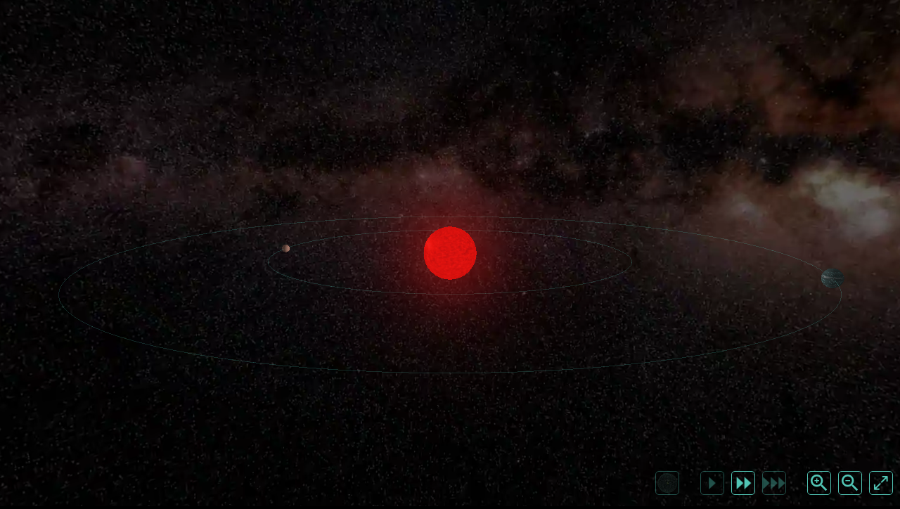

--- FILE ---
content_type: text/html; charset=utf-8
request_url: https://www.stellarcatalog.com/frg_star3D.php?starID=100231&lang=de
body_size: 5000
content:
<!DOCTYPE html>
<html lang='de'>

<head>
  <meta charset='utf-8'>
  <title>Star system display</title>
  <link rel='stylesheet' type='text/css' href='_css.css'>
  <link rel='icon' href='game2//favicon.ico' type='image/vnd.microsoft.icon'>
  <meta name='theme-color' content='#000000'>
  <base target='_parent'>
  <meta name='viewport' content='width=device-width, user-scalable=no, minimum-scale=1.0, maximum-scale=1.0'>
  <link rel='canonical' href='https://www.stellarcatalog.com/sterne/gliese-682'>
</head>
	
<body style='width:100%; overflow:hidden;'>  
  <div style='position:absolute; display:flex; flex-direction:column; align-items:flex-end; bottom:0; width:100%; height:50px; color:#50C4B4; text-align:center; font-size:80%; z-index:100;'>    

    <div class='bottomItem tools' style='margin-right:5px;'>
      <a href='sterne/gliese-682&full=1' id='tools_fs' class='tool fs active' style=''></a>
      <a href='sterne/gliese-682' id='tools_fs2' class='tool fs2 active' style='display:none;'></a>
      <div id='tools_zoomOut' class='tool zoomOut active' style=''></div>
      <div id='tools_zoomIn' class='tool zoomIn active' style=''></div>
      <div class='separator'></div>
      <div class='tool' id='tools_faster' style=''><img src='https://www.livingfuture.cz/img/ico_play3.png' alt='icon'><div class='title' style='display:none;'>*10</div></div>
      <div class='tool active' id='tools_normal' style=''><img src='https://www.livingfuture.cz/img/ico_play2.png' alt='icon'><div class='title' style='display:none;'>*1</div></div>
      <div class='tool' id='tools_slower' style=''><img src='https://www.livingfuture.cz/img/ico_play.png' alt='icon'><div class='title' style='display:none;'>/10</div></div>
      <div class='separator'></div> 
      <div class='tool' id='tools_wireframesOn' style='opacity:0.4;'><img src='https://www.livingfuture.cz/img/ico_sphere.webp' alt='icon'><div class='title' style='display:none;'>Grid</div></div>
      <div class='tool disable' style='' id='tools_wireframesOff'><img src='https://www.livingfuture.cz/img/ico_sphere.webp' alt='icon'><div class='title' style='display:none;'>Grid</div></div></div>   
  </div><div class='starmap3'>
  <script src='https://www.livingfuture.cz/game/game0.2/three/js/three.js'></script>
	<script src='https://www.livingfuture.cz/game/game0.2/three/js/OrbitControls.js'></script>
	<script src='https://www.livingfuture.cz/game/game0.2/three/js/CSS3DRenderer.js'></script>

	<script>
			var camera, scene, renderer, scene2, groupWireframes, groupScene2;
			function init() {  
			scene = new THREE.Scene();
			scene2 = new THREE.Scene();
      groupWireframes = new THREE.Group();
      groupScene2 = new THREE.Group();
      var materialWFLines = new THREE.LineBasicMaterial({color: 0x51c4b4, transparent: true, opacity: 0.3, depthWrite: false });
      var cameraCoef = 300;
      var cameraPosX = -5;
      var cameraPosY = 1;
      var cameraPosZ = 3;
        var frustumSize = 500;
				var aspect = window.innerWidth / window.innerHeight;
        camera = new THREE.PerspectiveCamera( 45, aspect, 1, 1000000 );

        var tools_zoomIn = document.getElementById('tools_zoomIn');
        var tools_zoomOut = document.getElementById('tools_zoomOut');
        
        camera.position.set( cameraPosX * cameraCoef, cameraPosY * cameraCoef, cameraPosZ * cameraCoef );
          tools_zoomIn.addEventListener('click', () => { 
            camera.position.set( camera.position.x * 0.5, camera.position.y * 0.5, camera.position.z * 0.5 );
          });
          tools_zoomOut.addEventListener('click', () => { 
            camera.position.set( camera.position.x * 2, camera.position.y * 2, camera.position.z * 2 );
          });
			var controls = new THREE.OrbitControls( camera );
      controls.enableZoom = false;     
var light = new THREE.AmbientLight( 0x606060 ); // soft white light
scene.add( light );   
        var bgLoader = new THREE.TextureLoader();
        var bg = bgLoader.load( 'img/bg_galaxy_small.webp', function(texture){
          texture.wrapS = THREE.ClampToEdgeWrapping;
          texture.wrapT = THREE.ClampToEdgeWrapping;
          texture.minFilter = THREE.LinearFilter;
          texture.magFilter = THREE.LinearFilter;
          texture.generateMipmaps = false;
        });
        bg.wrapS = THREE.ClampToEdgeWrapping;
        bg.wrapT = THREE.ClampToEdgeWrapping;
        bg.minFilter = THREE.LinearFilter;
        bg.magFilter = THREE.LinearFilter;
        bg.generateMipmaps = false;
        var galaxy_geometry = new THREE.SphereGeometry( 150000, 24, 24 );
        var galaxy_material = new THREE.MeshBasicMaterial({map: bg});
        var galaxy = new THREE.Mesh( galaxy_geometry, galaxy_material );
        galaxy_material.side = THREE.DoubleSide;
        
        // Rotate galaxy to align with celestial coordinate system (RA/Dec)
        // Galactic center direction is (0, -1, 1) normalized, align with grid sphere orientation
        galaxy.rotation.x = 0; // Align with RA/Dec grid + galactic center direction
        galaxy.rotation.y = 0; // 90 degrees around Y-axis to orient properly
        galaxy.rotation.z = 0; // 180 degrees around Z-axis to flip the orientation
        
        scene.add( galaxy );var groupStar100231 = new THREE.Group();
    var materialWFstar = new THREE.LineBasicMaterial({ color: 0xfb2220, side: THREE.DoubleSide, transparent: true, opacity: 0.4, depthWrite: false });
    var materialWFstarBold = new THREE.LineBasicMaterial({ color: 0xfb2220, side: THREE.DoubleSide, transparent: true, opacity: 0.2, depthWrite: false });
    var texture = new THREE.TextureLoader().load( 'img/star_corona2_104.webp' );
    var geometry = new THREE.SphereGeometry( 76.8, 32, 32 );
    var material = new THREE.MeshBasicMaterial( {color: 0xfb2220, map: texture} );
    var sphere100231 = new THREE.Mesh( geometry, material );
    groupStar100231.add( sphere100231 );
    var map100231 = new THREE.TextureLoader().load( 'img/glow.png' );
    var material100231 = new THREE.SpriteMaterial( { map: map100231, color:0xfb2220, transparent: true, opacity:0.5, depthTest: false } );    
    var sprite100231 = new THREE.Sprite( material100231 );
    sprite100231.scale.set(76.8*15, 76.8*15, 1.0);
    sprite100231.side = THREE.DoubleSide;
    sprite100231.renderOrder = 10;
    groupStar100231.add( sprite100231 );
    var light100231 = new THREE.PointLight( 0x555555, 2, 3000 );
    light100231.position.set( 0, 0, 0 );
    groupStar100231.add( light100231 );
    element100231 = document.createElement('div');
      element100231.innerHTML = '<div class=\'ui3d\'> \
        <div class=\'title\'>Gliese 682</div> \
        <div class=\'separator\'></div> \
        <div class=\'list\'>Distance from the Sun:  ly</div> \
        <div class=\'list\'>Mass of the star: 0.2 solar masses</div> \
        <div class=\'list\'>M*: 0.2 Msun | Msys: 0.2 Msun</div> \
        <div class=\'list\'>Size of the star: 0.32 solar radii</div> \
      </div>';
    div100231 = new THREE.CSS3DSprite(element100231);
      div100231.position.x = 0;
      div100231.position.y = 0+(76.8*2);
      div100231.position.z = 0;
      groupScene2.add( div100231 );
    var points = [];
    points.push( new THREE.Vector3( 0, 0 + 76.8*2, 0 ) );
    points.push( new THREE.Vector3( 0, 0, 0 ) );
    var geometry = new THREE.BufferGeometry().setFromPoints( points );
    var wfLine1 = new THREE.Line( geometry, materialWFstarBold );
    groupWireframes.add( wfLine1 );
    groupStar100231.position.set(0, 0, 0);
    scene.add( groupStar100231 );var groupPlanet100139 = new THREE.Group();
        var geometry100139 = new THREE.SphereGeometry( 11.52, 64, 64 );
        var material100139 = new THREE.MeshLambertMaterial( { color: 0xbb8877 } );
        var sphere100139 = new THREE.Mesh( geometry100139, material100139 );
				groupPlanet100139.add( sphere100139 );var texture = new THREE.TextureLoader().load( 'img/planet_atm_114.webp' );
        var geometry100139 = new THREE.SphereGeometry( 11.5776, 64, 64 );
        var material100139 = new THREE.MeshLambertMaterial( { map:texture, transparent: true, opacity: 1 } );
        var atmosphere100139 = new THREE.Mesh( geometry100139, material100139 );
				groupPlanet100139.add( atmosphere100139 );scene.add( groupPlanet100139 );
           // Create a smooth elliptical orbit using EllipseCurve
            var curve = new THREE.EllipseCurve(
              0, 0,  // x, y position of center
              506.78787878788, 506.78787878788,  // xRadius, yRadius (or adjust for eccentricity)
              0, 2 * Math.PI,  // startAngle, endAngle
              false,  // clockwise
              0  // rotation
            );            //
            var points = curve.getPoints(128);  // Increase points for smoothness
            var geometry = new THREE.BufferGeometry().setFromPoints(points);
            var material = new THREE.LineBasicMaterial({ color: 0x51c4b4, transparent: true, opacity: 0.2 });
                        
            // Create the line and add it to the scene
            var orbit100139 = new THREE.Line(geometry, material);
            orbit100139.rotation.x = Math.PI / 2;
            scene.add(orbit100139);var animationSpeed = 0.03;
            var tools_slower = document.getElementById('tools_slower');
            var tools_normal = document.getElementById('tools_normal');
            var tools_faster = document.getElementById('tools_faster');function animate1() {
            	setTimeout(function() {
            		requestAnimationFrame(animate1);
            		var date = (Date.now() * animationSpeed) / 29.2;
            		groupPlanet100139.position.set(Math.cos(date) * 506.78787878788, 0, Math.sin(date) * 506.78787878788 * -1);
            		renderer.render(scene, camera);
            	}, 1000 / 16);
            }animate1();
            function setAnimationSpeed(speedMultiplier, activeButton) {
            	if (speedMultiplier === 1) {
            		// Reset to normal speed
            		animationSpeed = 0.03;
            	} else {
            		// Apply multiplier to current speed
            		animationSpeed *= speedMultiplier;
            	}
            	tools_slower.classList.remove('active');
            	tools_normal.classList.remove('active');
            	tools_faster.classList.remove('active');
            	activeButton.classList.add('active');
            }
            tools_slower.addEventListener('click', () => setAnimationSpeed(0.5, tools_slower)); // 20% of current speed
            tools_normal.addEventListener('click', () => setAnimationSpeed(1, tools_normal)); // Reset to normal
            tools_faster.addEventListener('click', () => setAnimationSpeed(1.5, tools_faster)); // Double current speed
            var groupPlanet100140 = new THREE.Group();
        var geometry100140 = new THREE.SphereGeometry( 23.04, 64, 64 );
        var material100140 = new THREE.MeshLambertMaterial( { color: 0x668888 } );
        var sphere100140 = new THREE.Mesh( geometry100140, material100140 );
				groupPlanet100140.add( sphere100140 );
          var planetMtn_texture = new THREE.TextureLoader().load( 'img/planet_mtn_115.webp' );
          var planetMtn_geometry = new THREE.SphereGeometry( 23.08608, 64, 64 );
          var planetMtn_material = new THREE.MeshLambertMaterial( {map: planetMtn_texture, transparent: true, opacity: 1} );
          var planetMtn100140 = new THREE.Mesh( planetMtn_geometry, planetMtn_material );
          groupPlanet100140.add( planetMtn100140 );var texture = new THREE.TextureLoader().load( 'img/planet_atm_108.webp' );
        var geometry100140 = new THREE.SphereGeometry( 23.1552, 64, 64 );
        var material100140 = new THREE.MeshLambertMaterial( { map:texture, transparent: true, opacity: 1 } );
        var atmosphere100140 = new THREE.Mesh( geometry100140, material100140 );
				groupPlanet100140.add( atmosphere100140 );scene.add( groupPlanet100140 );
           // Create a smooth elliptical orbit using EllipseCurve
            var curve = new THREE.EllipseCurve(
              0, 0,  // x, y position of center
              961.33333333333, 961.33333333333,  // xRadius, yRadius (or adjust for eccentricity)
              0, 2 * Math.PI,  // startAngle, endAngle
              false,  // clockwise
              0  // rotation
            );            //
            var points = curve.getPoints(128);  // Increase points for smoothness
            var geometry = new THREE.BufferGeometry().setFromPoints(points);
            var material = new THREE.LineBasicMaterial({ color: 0x51c4b4, transparent: true, opacity: 0.2 });
                        
            // Create the line and add it to the scene
            var orbit100140 = new THREE.Line(geometry, material);
            orbit100140.rotation.x = Math.PI / 2;
            scene.add(orbit100140);var animationSpeed = 0.03;
            var tools_slower = document.getElementById('tools_slower');
            var tools_normal = document.getElementById('tools_normal');
            var tools_faster = document.getElementById('tools_faster');function animate2() {
            	setTimeout(function() {
            		requestAnimationFrame(animate2);
            		var date = (Date.now() * animationSpeed) / 64.24;
            		groupPlanet100140.position.set(Math.cos(date) * 961.33333333333, 0, Math.sin(date) * 961.33333333333 * -1);
            		renderer.render(scene, camera);
            	}, 1000 / 16);
            }animate2();
            function setAnimationSpeed(speedMultiplier, activeButton) {
            	if (speedMultiplier === 1) {
            		// Reset to normal speed
            		animationSpeed = 0.03;
            	} else {
            		// Apply multiplier to current speed
            		animationSpeed *= speedMultiplier;
            	}
            	tools_slower.classList.remove('active');
            	tools_normal.classList.remove('active');
            	tools_faster.classList.remove('active');
            	activeButton.classList.add('active');
            }
            tools_slower.addEventListener('click', () => setAnimationSpeed(0.5, tools_slower)); // 20% of current speed
            tools_normal.addEventListener('click', () => setAnimationSpeed(1, tools_normal)); // Reset to normal
            tools_faster.addEventListener('click', () => setAnimationSpeed(1.5, tools_faster)); // Double current speed
            
          var geometry = new THREE.RingGeometry( 506.78787878788, 506.78787878788+1, 64, 1 );
          var material = new THREE.LineBasicMaterial( { color: 0x51c4b4, side: THREE.DoubleSide, transparent: true, opacity:0.4, depthWrite: false } );
          var wf_orbit = new THREE.Mesh( geometry, material );
          wf_orbit.rotation.x = Math.PI/2;
          wf_orbit.position.x = 0;
          wf_orbit.position.y = 0;
          wf_orbit.position.z = 0;
          wf_orbit.renderOrder = 1;
          groupWireframes.add( wf_orbit );
          var points = [];
          points.push( new THREE.Vector3( 0, 0, 506.78787878788 ) );
          points.push( new THREE.Vector3( 0, 300/2, 506.78787878788 ) );
          var geometry = new THREE.BufferGeometry().setFromPoints( points );
          var wfLine1 = new THREE.Line( geometry, materialWFLines );
          groupWireframes.add( wfLine1 );
          elementOrbitLabel0 = document.createElement('div');
          elementOrbitLabel0.innerHTML = '<div class=\'ui3d\'> \
            <div class=\'title\'>Gliese 682 b</div> \
            <div class=\'separator\'></div> \
            <div class=\'list\'>• Distance from the star: <span class=\'value\'>0.08</span> AU</div> \
            <div class=\'list\'>• Orbital period: <span class=\'value\'></span> days</div> \
            <div class=\'list\'>• Mass of the planet: <span class=\'value\'>4.4</span> Earth masses</div> \
            <div class=\'list\'>• Size of the planet: <span class=\'value\'></span> Earth radii</div> \
          </div>';
          divOrbitLabel0 = new THREE.CSS3DSprite(elementOrbitLabel0);
          divOrbitLabel0.position.x = 0;
          divOrbitLabel0.position.y = 300/2;
          divOrbitLabel0.position.z = 506.78787878788;
          groupScene2.add(divOrbitLabel0);
          var geometry = new THREE.RingGeometry( 961.33333333333, 961.33333333333+1, 64, 1 );
          var material = new THREE.LineBasicMaterial( { color: 0x51c4b4, side: THREE.DoubleSide, transparent: true, opacity:0.4, depthWrite: false } );
          var wf_orbit = new THREE.Mesh( geometry, material );
          wf_orbit.rotation.x = Math.PI/2;
          wf_orbit.position.x = 0;
          wf_orbit.position.y = 0;
          wf_orbit.position.z = 0;
          wf_orbit.renderOrder = 1;
          groupWireframes.add( wf_orbit );
          var points = [];
          points.push( new THREE.Vector3( 0, 0, 961.33333333333 ) );
          points.push( new THREE.Vector3( 0, 300/2, 961.33333333333 ) );
          var geometry = new THREE.BufferGeometry().setFromPoints( points );
          var wfLine1 = new THREE.Line( geometry, materialWFLines );
          groupWireframes.add( wfLine1 );
          elementOrbitLabel1 = document.createElement('div');
          elementOrbitLabel1.innerHTML = '<div class=\'ui3d\'> \
            <div class=\'title\'>Gliese 682 c</div> \
            <div class=\'separator\'></div> \
            <div class=\'list\'>• Distance from the star: <span class=\'value\'>0.176</span> AU</div> \
            <div class=\'list\'>• Orbital period: <span class=\'value\'></span> days</div> \
            <div class=\'list\'>• Mass of the planet: <span class=\'value\'>8.7</span> Earth masses</div> \
            <div class=\'list\'>• Size of the planet: <span class=\'value\'></span> Earth radii</div> \
          </div>';
          divOrbitLabel1 = new THREE.CSS3DSprite(elementOrbitLabel1);
          divOrbitLabel1.position.x = 0;
          divOrbitLabel1.position.y = 300/2;
          divOrbitLabel1.position.z = 961.33333333333;
          groupScene2.add(divOrbitLabel1);
           var geometry = new THREE.RingGeometry( 1974.5909090909, 1974.5909090909+1, 64, 0.8 );
           var material = new THREE.LineBasicMaterial( { color: 0x999999, side: THREE.DoubleSide, transparent: true, opacity:0.3, depthWrite: false } );
           var wf_orbit = new THREE.Mesh( geometry, material );
           wf_orbit.rotation.x = Math.PI/2;
           wf_orbit.position.x = 0;
           wf_orbit.position.y = 0;
           wf_orbit.position.z = 0;
           wf_orbit.renderOrder = 1;
           groupWireframes.add( wf_orbit );
        elementOrbitLabel0 = document.createElement('div');
          elementOrbitLabel0.innerHTML = '<div class=\'ui3d\'>Mercury</div>';
        divOrbitLabel0 = new THREE.CSS3DSprite(elementOrbitLabel0);
          divOrbitLabel0.position.x = 0;
          divOrbitLabel0.position.y = -0.5*300;  // Move labels below orbit plane
          divOrbitLabel0.position.z = 0 + 1974.5909090909;
          groupScene2.add( divOrbitLabel0 );
        var points = [];
        points.push( new THREE.Vector3( 0, 0, 0 + 1974.5909090909 ) );
        points.push( new THREE.Vector3( 0, -0.5*300, 0 + 1974.5909090909 ) );
        var geometry = new THREE.BufferGeometry().setFromPoints( points );
        var material = new THREE.LineBasicMaterial( { color: 0x666666, transparent: true, opacity:0.6, depthWrite: false } );
        var wfLine = new THREE.Line( geometry, material );
        groupWireframes.add( wfLine );
           var geometry = new THREE.RingGeometry( 3537.0909090909, 3537.0909090909+1, 64, 0.8 );
           var material = new THREE.LineBasicMaterial( { color: 0x999999, side: THREE.DoubleSide, transparent: true, opacity:0.3, depthWrite: false } );
           var wf_orbit = new THREE.Mesh( geometry, material );
           wf_orbit.rotation.x = Math.PI/2;
           wf_orbit.position.x = 0;
           wf_orbit.position.y = 0;
           wf_orbit.position.z = 0;
           wf_orbit.renderOrder = 1;
           groupWireframes.add( wf_orbit );
        elementOrbitLabel1 = document.createElement('div');
          elementOrbitLabel1.innerHTML = '<div class=\'ui3d\'>Venus</div>';
        divOrbitLabel1 = new THREE.CSS3DSprite(elementOrbitLabel1);
          divOrbitLabel1.position.x = 0;
          divOrbitLabel1.position.y = -0.5*300;  // Move labels below orbit plane
          divOrbitLabel1.position.z = 0 + 3537.0909090909;
          groupScene2.add( divOrbitLabel1 );
        var points = [];
        points.push( new THREE.Vector3( 0, 0, 0 + 3537.0909090909 ) );
        points.push( new THREE.Vector3( 0, -0.5*300, 0 + 3537.0909090909 ) );
        var geometry = new THREE.BufferGeometry().setFromPoints( points );
        var material = new THREE.LineBasicMaterial( { color: 0x998877, transparent: true, opacity:0.6, depthWrite: false } );
        var wfLine = new THREE.Line( geometry, material );
        groupWireframes.add( wfLine );
           var geometry = new THREE.RingGeometry( 4862.8484848485, 4862.8484848485+1, 64, 0.8 );
           var material = new THREE.LineBasicMaterial( { color: 0x999999, side: THREE.DoubleSide, transparent: true, opacity:0.3, depthWrite: false } );
           var wf_orbit = new THREE.Mesh( geometry, material );
           wf_orbit.rotation.x = Math.PI/2;
           wf_orbit.position.x = 0;
           wf_orbit.position.y = 0;
           wf_orbit.position.z = 0;
           wf_orbit.renderOrder = 1;
           groupWireframes.add( wf_orbit );
        elementOrbitLabel2 = document.createElement('div');
          elementOrbitLabel2.innerHTML = '<div class=\'ui3d\'>Earth</div>';
        divOrbitLabel2 = new THREE.CSS3DSprite(elementOrbitLabel2);
          divOrbitLabel2.position.x = 0;
          divOrbitLabel2.position.y = -0.5*300;  // Move labels below orbit plane
          divOrbitLabel2.position.z = 0 + 4862.8484848485;
          groupScene2.add( divOrbitLabel2 );
        var points = [];
        points.push( new THREE.Vector3( 0, 0, 0 + 4862.8484848485 ) );
        points.push( new THREE.Vector3( 0, -0.5*300, 0 + 4862.8484848485 ) );
        var geometry = new THREE.BufferGeometry().setFromPoints( points );
        var material = new THREE.LineBasicMaterial( { color: 0x335799, transparent: true, opacity:0.6, depthWrite: false } );
        var wfLine = new THREE.Line( geometry, material );
        groupWireframes.add( wfLine );
           var geometry = new THREE.RingGeometry( 7324.9696969697, 7324.9696969697+1, 64, 0.8 );
           var material = new THREE.LineBasicMaterial( { color: 0x999999, side: THREE.DoubleSide, transparent: true, opacity:0.3, depthWrite: false } );
           var wf_orbit = new THREE.Mesh( geometry, material );
           wf_orbit.rotation.x = Math.PI/2;
           wf_orbit.position.x = 0;
           wf_orbit.position.y = 0;
           wf_orbit.position.z = 0;
           wf_orbit.renderOrder = 1;
           groupWireframes.add( wf_orbit );
        elementOrbitLabel3 = document.createElement('div');
          elementOrbitLabel3.innerHTML = '<div class=\'ui3d\'>Mars</div>';
        divOrbitLabel3 = new THREE.CSS3DSprite(elementOrbitLabel3);
          divOrbitLabel3.position.x = 0;
          divOrbitLabel3.position.y = -0.5*300;  // Move labels below orbit plane
          divOrbitLabel3.position.z = 0 + 7324.9696969697;
          groupScene2.add( divOrbitLabel3 );
        var points = [];
        points.push( new THREE.Vector3( 0, 0, 0 + 7324.9696969697 ) );
        points.push( new THREE.Vector3( 0, -0.5*300, 0 + 7324.9696969697 ) );
        var geometry = new THREE.BufferGeometry().setFromPoints( points );
        var material = new THREE.LineBasicMaterial( { color: 0x54311b, transparent: true, opacity:0.6, depthWrite: false } );
        var wfLine = new THREE.Line( geometry, material );
        groupWireframes.add( wfLine );
           var geometry = new THREE.RingGeometry( 24749.212121212, 24749.212121212+1, 64, 0.8 );
           var material = new THREE.LineBasicMaterial( { color: 0x999999, side: THREE.DoubleSide, transparent: true, opacity:0.3, depthWrite: false } );
           var wf_orbit = new THREE.Mesh( geometry, material );
           wf_orbit.rotation.x = Math.PI/2;
           wf_orbit.position.x = 0;
           wf_orbit.position.y = 0;
           wf_orbit.position.z = 0;
           wf_orbit.renderOrder = 1;
           groupWireframes.add( wf_orbit );
        elementOrbitLabel4 = document.createElement('div');
          elementOrbitLabel4.innerHTML = '<div class=\'ui3d\'>Jupiter</div>';
        divOrbitLabel4 = new THREE.CSS3DSprite(elementOrbitLabel4);
          divOrbitLabel4.position.x = 0;
          divOrbitLabel4.position.y = -0.5*300;  // Move labels below orbit plane
          divOrbitLabel4.position.z = 0 + 24749.212121212;
          groupScene2.add( divOrbitLabel4 );
        var points = [];
        points.push( new THREE.Vector3( 0, 0, 0 + 24749.212121212 ) );
        points.push( new THREE.Vector3( 0, -0.5*300, 0 + 24749.212121212 ) );
        var geometry = new THREE.BufferGeometry().setFromPoints( points );
        var material = new THREE.LineBasicMaterial( { color: 0x998877, transparent: true, opacity:0.6, depthWrite: false } );
        var wfLine = new THREE.Line( geometry, material );
        groupWireframes.add( wfLine );
           var geometry = new THREE.RingGeometry( 45487.848484848, 45487.848484848+1, 64, 0.8 );
           var material = new THREE.LineBasicMaterial( { color: 0x999999, side: THREE.DoubleSide, transparent: true, opacity:0.3, depthWrite: false } );
           var wf_orbit = new THREE.Mesh( geometry, material );
           wf_orbit.rotation.x = Math.PI/2;
           wf_orbit.position.x = 0;
           wf_orbit.position.y = 0;
           wf_orbit.position.z = 0;
           wf_orbit.renderOrder = 1;
           groupWireframes.add( wf_orbit );
        elementOrbitLabel5 = document.createElement('div');
          elementOrbitLabel5.innerHTML = '<div class=\'ui3d\'>Saturn</div>';
        divOrbitLabel5 = new THREE.CSS3DSprite(elementOrbitLabel5);
          divOrbitLabel5.position.x = 0;
          divOrbitLabel5.position.y = -0.5*300;  // Move labels below orbit plane
          divOrbitLabel5.position.z = 0 + 45487.848484848;
          groupScene2.add( divOrbitLabel5 );
        var points = [];
        points.push( new THREE.Vector3( 0, 0, 0 + 45487.848484848 ) );
        points.push( new THREE.Vector3( 0, -0.5*300, 0 + 45487.848484848 ) );
        var geometry = new THREE.BufferGeometry().setFromPoints( points );
        var material = new THREE.LineBasicMaterial( { color: 0xE3B587, transparent: true, opacity:0.6, depthWrite: false } );
        var wfLine = new THREE.Line( geometry, material );
        groupWireframes.add( wfLine );
           var geometry = new THREE.RingGeometry( 90942.393939394, 90942.393939394+1, 64, 0.8 );
           var material = new THREE.LineBasicMaterial( { color: 0x999999, side: THREE.DoubleSide, transparent: true, opacity:0.3, depthWrite: false } );
           var wf_orbit = new THREE.Mesh( geometry, material );
           wf_orbit.rotation.x = Math.PI/2;
           wf_orbit.position.x = 0;
           wf_orbit.position.y = 0;
           wf_orbit.position.z = 0;
           wf_orbit.renderOrder = 1;
           groupWireframes.add( wf_orbit );
        elementOrbitLabel6 = document.createElement('div');
          elementOrbitLabel6.innerHTML = '<div class=\'ui3d\'>Uranus</div>';
        divOrbitLabel6 = new THREE.CSS3DSprite(elementOrbitLabel6);
          divOrbitLabel6.position.x = 0;
          divOrbitLabel6.position.y = -0.5*300;  // Move labels below orbit plane
          divOrbitLabel6.position.z = 0 + 90942.393939394;
          groupScene2.add( divOrbitLabel6 );
        var points = [];
        points.push( new THREE.Vector3( 0, 0, 0 + 90942.393939394 ) );
        points.push( new THREE.Vector3( 0, -0.5*300, 0 + 90942.393939394 ) );
        var geometry = new THREE.BufferGeometry().setFromPoints( points );
        var material = new THREE.LineBasicMaterial( { color: 0x5580AA, transparent: true, opacity:0.6, depthWrite: false } );
        var wfLine = new THREE.Line( geometry, material );
        groupWireframes.add( wfLine );
           var geometry = new THREE.RingGeometry( 142504.89393939, 142504.89393939+1, 64, 0.8 );
           var material = new THREE.LineBasicMaterial( { color: 0x999999, side: THREE.DoubleSide, transparent: true, opacity:0.3, depthWrite: false } );
           var wf_orbit = new THREE.Mesh( geometry, material );
           wf_orbit.rotation.x = Math.PI/2;
           wf_orbit.position.x = 0;
           wf_orbit.position.y = 0;
           wf_orbit.position.z = 0;
           wf_orbit.renderOrder = 1;
           groupWireframes.add( wf_orbit );
        elementOrbitLabel7 = document.createElement('div');
          elementOrbitLabel7.innerHTML = '<div class=\'ui3d\'>Neptune</div>';
        divOrbitLabel7 = new THREE.CSS3DSprite(elementOrbitLabel7);
          divOrbitLabel7.position.x = 0;
          divOrbitLabel7.position.y = -0.5*300;  // Move labels below orbit plane
          divOrbitLabel7.position.z = 0 + 142504.89393939;
          groupScene2.add( divOrbitLabel7 );
        var points = [];
        points.push( new THREE.Vector3( 0, 0, 0 + 142504.89393939 ) );
        points.push( new THREE.Vector3( 0, -0.5*300, 0 + 142504.89393939 ) );
        var geometry = new THREE.BufferGeometry().setFromPoints( points );
        var material = new THREE.LineBasicMaterial( { color: 0x366896, transparent: true, opacity:0.6, depthWrite: false } );
        var wfLine = new THREE.Line( geometry, material );
        groupWireframes.add( wfLine );
    var points = [];
    points.push( new THREE.Vector3( 0, 0, 0 ) );
    points.push( new THREE.Vector3( 0, 0, 142504.89393939 ) );
    var geometry = new THREE.BufferGeometry().setFromPoints( points );
    var wfLine1 = new THREE.Line( geometry, materialWFLines );
    groupWireframes.add( wfLine1 );
        var tools_wireframesOn = document.getElementById('tools_wireframesOn');
        tools_wireframesOn.addEventListener('click', () => {
            tools_wireframesOn.classList.add('disable'); 
            tools_wireframesOff.classList.remove('disable'); 
            tools_wireframesOff.classList.add('active');
            groupWireframes.renderOrder = 10;
            scene.add( groupWireframes );
            scene2.add( groupScene2 );
    });
        var tools_wireframesOff = document.getElementById('tools_wireframesOff');
        tools_wireframesOff.addEventListener('click', () => {
            tools_wireframesOff.classList.add('disable');
            tools_wireframesOn.classList.remove('disable');
            tools_wireframesOn.classList.add('active');
            
            // Remove DOM elements created by CSS3DRenderer
            groupScene2.children.forEach(function(child) {
                if (child.element && child.element.parentNode) {
                    child.element.parentNode.removeChild(child.element);
                }
            });
            
            scene.remove(groupWireframes);
            scene2.remove(groupScene2);
            
            // Force re-render
            renderer.render(scene, camera);
            renderer2.render(scene2, camera);
    });
    var lastFrameTime = 0; // Track the time of the last frame
    var frameInterval = 1000 / 20; // ~20 FPS (adjust the value for more or less FPS)
    
    var lastGlowTime = 0; // Track the last time the glow was updated
    var glowInterval = 100; // Glow update interval (1 second, adjust for slower or faster blinking)
    
    animate = function() {
        var currentTime = Date.now(); // Get the current time in milliseconds
    
        // Only update every `frameInterval` milliseconds
        if (currentTime - lastFrameTime >= frameInterval) {
            // Rotate the star group
            groupStar100231.rotation.y = currentTime * 0.0001;
    
            // Render scenes
            renderer.render(scene, camera); // Render WebGL scene
            renderer2.render(scene2, camera); // Render CSS3D scene
            lastFrameTime = currentTime;
        }
    
        // Request the next frame
        requestAnimationFrame(animate);
    };
    
    renderer = new THREE.WebGLRenderer({alpha:true});
    renderer.setClearColor(0x000000, 0); // Default
    renderer.setPixelRatio(window.devicePixelRatio);
    renderer.setSize(window.innerWidth, window.innerHeight);
    document.body.appendChild(renderer.domElement);
    
    renderer2 = new THREE.CSS3DRenderer();
    renderer2.setSize(window.innerWidth, window.innerHeight);
    renderer2.domElement.style.position = 'absolute';
    renderer2.domElement.style.top = 0;
    document.body.appendChild(renderer2.domElement);


    }
		// Initialize and start the application
		init();
		animate();
		
</script>
</div>  
</body>
</html>